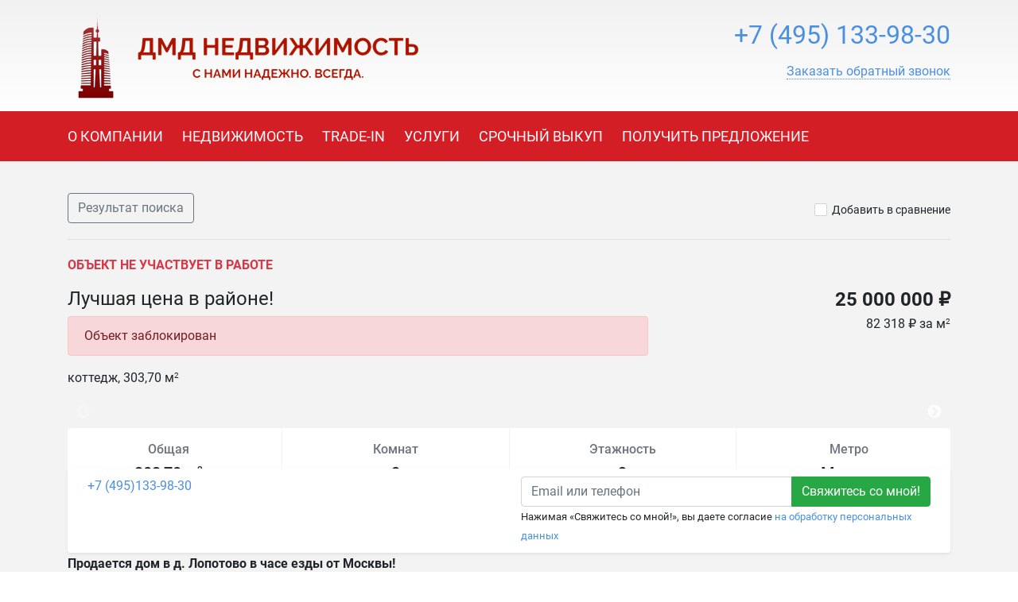

--- FILE ---
content_type: text/html; charset=utf-8
request_url: https://dmd-vikup.ru/13801
body_size: 13834
content:

<!DOCTYPE html>
<html lang="ru-RU" itemscope itemtype="https://schema.org/Organization" xmlns:og="https://ogp.me/ns#">
<head>
  <meta charset="utf-8">
  <meta name="viewport" content="initial-scale=1.0, width=device-width">
  <meta http-equiv="X-UA-Compatible" content="IE=edge" />
  <meta property="og:type" content="website" />
  <meta property="og:locale" content="ru_RU" />

  
  <base href="https://dmd-vikup.ru/" />
  <title>Продается дом&#160;в д.&#160;Лопотово - Московское агентство ДМД-Недвижимость </title>
  <meta name="description" content="В живописном месте недалеко от Истринского водохранилища продается добротный дом&#160;&#160;314 м2 2008 года постройки на участке 24 сотки.&#160;"/>
  
  
    <link rel="image_src" href="https://storage.recrm.ru/Static/dmd_nedwijimost_ded558/7/WSIMG/1920_1080_I_MC_jpg_W/resources/properties/13786/picture_0015.jpg?778FA0F39E052D3208B118BEB6BBCF1E" />
    <meta property="og:image" content="https://storage.recrm.ru/Static/dmd_nedwijimost_ded558/7/WSIMG/1920_1080_I_MC_jpg_W/resources/properties/13786/picture_0015.jpg?778FA0F39E052D3208B118BEB6BBCF1E" />
    <meta property="og:image:alt" content="Продажа дома  Истринского водохранилища  деревня Лопотово городской округ Солнечногорск Московская область" />
    <meta property="og:title" content="Продается дом в д. Лопотово - Московское агентство ДМД-Недвижимость " />
    <meta property="og:description" content="Продается дом в д. Лопотово в часе езды от Москвы!
В живописном месте недалеко от Истринского водохранилища продается добротный дом  314 м2 2008 года постройки на участке 24 сотки. 
Огорожен. Перед въездом на участок большая асфальтированная площадка на 10 машин. Удобный съезд с основной дороги. Отличное место для проживания и отдыха. Собственность и на дом и на землю. Звоните! +7(495)133-98-30" />
    <meta property="product:price:amount" content="25 000 000 ₽">
    <meta property="product:price:currency" content="RUB">
    <meta property="product:category" content="Real Estate">
  

  <link rel="stylesheet" href="styles/font-awesome-4.5.0/css/styles.css" type="text/css" />
  <link rel="stylesheet" href="styles/bootstrap-4.1.1/bootstrap.min.css" type="text/css" />
  <link rel="stylesheet" href="styles/layout.css?t=639016115802101251" type="text/css" />
<link rel="stylesheet" href="styles/css/red_grey.css" type="text/css" /><!--[if IE]><link rel="stylesheet" href="styles/ie.css?t=639016115802101251" type="text/css" /><![endif]-->

  <link href="/styles/layout_767.css" media="screen and (max-width: 767px)" type="text/css" rel="stylesheet" />
  
    <link rel="icon" href="https://dmd-vikup.ru/resources/crm.dmd-nedwijimost.recrm.ru/icon/favicon_0007.ico" type="image/x-icon" />
    <link rel="shortcut icon" href="https://dmd-vikup.ru/resources/crm.dmd-nedwijimost.recrm.ru/icon/favicon_0007.ico" type="image/x-icon" />
  
  
  <link rel="stylesheet" href="/Styles/fileuploader.css" type="text/css" />
  <link rel="stylesheet" href="/Scripts/fancybox/jquery.fancybox.min.css" type="text/css" />
  <link rel="stylesheet" href="/Scripts/slick/slick.css" type="text/css"/>
  <link rel="stylesheet" href="/Scripts/slick/slick-theme.css" type="text/css"/>

  
  <meta name='yandex-verification' content='6e0338a4ea243205' />
<meta name='yandex-verification' content='59bf0ad9c8851db7' />
<meta name='yandex-verification' content='5919838da87e0535' />
<meta name="yandex-verification" content="cd4aa06cc41a1310" />
<meta name="yandex-verification" content="852cd1bb0d8fc794" />
<meta name="google-site-verification" content="VMETaL8Q7PVykbQzL1LciGI-KAEBJ0j0GzvngELuYzs" />
<meta name="yandex-verification" content="fb06b26d3459ebef" />
<meta name="yandex-verification" content="fef27ce0d893b315" />
<meta name="google-site-verification" content="VMETaL8Q7PVykbQzL1LciGI-KAEBJ0j0GzvngELuYzs" />
<!-- Marquiz script start -->
<script>
(function(w, d, s, o){
  var j = d.createElement(s); j.async = true; j.src = '//script.marquiz.ru/v2.js';j.onload = function() {
    if (document.readyState !== 'loading') Marquiz.init(o);
    else document.addEventListener("DOMContentLoaded", function() {
      Marquiz.init(o);
    });
  };
  d.head.insertBefore(j, d.head.firstElementChild);
})(window, document, 'script', {
    host: '//quiz.marquiz.ru',
    id: '6018084d980ef70044d1d64f',
    autoOpen: false,
    autoOpenFreq: 'once',
    openOnExit: false,
    disableOnMobile: false
  }
);
</script>
<!-- Marquiz script end -->
<script src="https://moclients.com/js/10288.js"></script>
<meta name="yandex-verification" content="4f78eb94cce64e44" />

<!-- Global site tag (gtag.js) - Google Analytics -->
<script async src="https://www.googletagmanager.com/gtag/js?id=G-25GX2VCMQG"></script>
<script>
  window.dataLayer = window.dataLayer || [];
  function gtag(){dataLayer.push(arguments);}
  gtag('js', new Date());

  gtag('config', 'G-25GX2VCMQG');
</script>

<!-- Yandex.RTB -->
<script>window.yaContextCb=window.yaContextCb||[]</script>
<script src="https://yandex.ru/ads/system/context.js" async></script>
  <link rel="stylesheet" href="scripts/modal-ios/bootstrap-modal-ios.css" type="text/css" />
  <script type="text/javascript" src="scripts/jquery-3.3.1.min.js"></script>
</head>
<body>
  <form name="aspnetForm" method="post">
<div>
<input type="hidden" name="__VIEWSTATE" id="__VIEWSTATE" value="/[base64]/[base64]/0L7RgtC+0LLQviDQsiDRh9Cw0YHQtSDQtdC30LTRiyDQvtGCINCc0L7RgdC60LLRiyENCtCSINC20LjQstC+0L/QuNGB0L3QvtC8INC80LXRgdGC0LUg0L3QtdC00LDQu9C10LrQviDQvtGCINCY0YHRgtGA0LjQvdGB0LrQvtCz0L4g0LLQvtC00L7RhdGA0LDQvdC40LvQuNGJ0LAg0L/RgNC+0LTQsNC10YLRgdGPINC00L7QsdGA0L7RgtC90YvQuSDQtNC+0LzCoMKgMzE0INC8MiAyMDA4INCz0L7QtNCwINC/[base64]/[base64]/cZ4NirZ3Quw=" />
</div>

<script type="text/javascript" src="/AjaxType.ashx?type=Recrm.BonusSite.Controls.Scripts&amp;t=639016115802101251"></script>

<div>

	<input type="hidden" name="__VIEWSTATEGENERATOR" id="__VIEWSTATEGENERATOR" value="BB3ABF01" />
</div>
    
      <div class="general">
        
  <div class="header">
    <a href="/" class="header_logo_link"></a>
    <div class="container">
      
        <div class="header_logo">
          <a href="/"><img src="https://dmd-vikup.ru/Static/SIMG/0_120_A_MC_png_T/resources/logo/logo_header_0008.png?974AE2201139D5E8CD3F99CF13726532" alt="ДМД Недвижимость" title="ДМД Недвижимость"/></a>
        </div>
      

      <div class="header_content">
        <div class="header_phone">
          
          <span class="num2 select_color">
            <a href="tel:+7(495)133-98-30">
              +7 (495) 133-98-30
            </a>
          </span>
          <div class="header_callback">
            
                <a href="javascript:void(0);" role="button" data-target="#callback" data-toggle="modal" class="callback">
                  <span class="text">Заказать обратный звонок</span>
                </a>
              

            <div class="modal fade text-left" id="callback" tabindex="-1" role="dialog" aria-labelledby="callback" aria-hidden="true">
              <div class="modal-dialog" role="document">
                <div class="modal-content">
                <div class="modal-header">
                  <h5 class="modal-title" id="callbackLabel">Заказать обратный звонок</h5>
                  <button type="button" class="close" data-dismiss="modal" aria-label="Close">
                    <span aria-hidden="true">&times;</span>
                  </button>
                </div>
                <div class="modal-body">
                      <div class="form-group">
                        <label class="d-block">Телефон для связи с вами<span class="text-danger float-right">*</span></label>
                        <input type="text" class="form-control" data-validator="Введите корректный номер" id="CallbackName" />
                        <div class="validator"></div>
                      </div>
                      <div class="form-group">
                        <label class="d-block">Как к вам обращаться?</label>
                        <input type="text" class="form-control" id="CallbackPhone" />
                      </div>
                      <div class="form-group submit">
                          <button type="submit" class="btn btn-success btn-block" id="callback_btn">Жду звонка</button>
                          
                          <p class="mt-2"><small>Нажимая &laquo;Жду звонка&raquo;, вы даете согласие <a href="/privacypolicy" target="_blank">на обработку персональных данных</a></small></p>
                          
                      </div>
                </div>
              </div>
              </div>
            </div>
            <script type="text/javascript">
              $('#callback_btn').on('click', function() {
                var block = $('#callback');
                var field_required = block.find('[data-validator]');
                var invalid = false;

                field_required.each(function() {
                  var field = $(this);
                  var validator = field.next('.validator');
                  if (validator.length === 0) {
                    validator = '<div class="validator"></div>';
                    field.after(validator);
                  }
                  validator.hide();
                  if (field.val() === '') {
                    invalid = true;
                    validator.text(field.attr('data-validator')).show();
                  }
                });
                if (invalid) {
                  return false;
                } else {
                  // отправим запрос
                  send_callback_email($('#CallbackName').val(), $('#CallbackPhone').val(), function() {
                    block.modal('hide');
                  });
                }
              });
            </script>
            
          </div>

          
        </div>
        <a href="cart/" id="cart_link" class="header_cart" data-type="header_cart">
          <i class="icon-home-gray"></i>
          
        </a>
        
          <script type="text/javascript">
            $("#cart_link").addClass("empty");
          </script>
        
      </div>
      <div class="feedback">
        <a href="feedback/" class="with_icon"><i class="icon-mail-white"></i><span class="text">Написать нам</span></a>
      </div>
      <div class="clearfix"></div>
      
    </div>
  </div>
  <div class="navigation">
    <div class="container">
      
      <div class="navigation_menu_btn" data-type="navigation_menu_btn">
        <i class="icon-menu"></i>
      </div>
      <div class="clearfix only_mobile"></div>
      <div class="navigation_menu" data-type="navigation_menu">
        
      <a href="about/" class="item"><span>О КОМПАНИИ</span></a>
    
      <a href="nedvizhimost/" class="item"><span>НЕДВИЖИМОСТЬ</span></a>
    
      <a href="trade-in/" class="item"><span>TRADE-IN</span></a>
    
      <a href="services/" class="item"><span>УСЛУГИ</span></a>
    
      <a href="srochnyi-vikup/" class="item"><span>СРОЧНЫЙ ВЫКУП</span></a>
    
      <a href="feedback/" class="item"><span>ПОЛУЧИТЬ ПРЕДЛОЖЕНИЕ</span></a>
    
      </div>
    </div>
  </div>
  
        

  <div class="home">
    <div class="maincontent">
      <div class="container">
        <div class="breadcrumbs d-flex d-sm-max-block justify-content-between align-middle">
          <a href="search/?city=214&amp;deal=1&amp;group=3&amp;price=total&amp;cur=rub&amp;subtypes=None" class="btn btn-outline-secondary">
            Результат поиска
          </a>
          <div class="add_cart">
              
                <span class="add_cart" id="a_add_to_cart">
                  <span class="show">
                    <i class="icon-checkbox-off"></i><a class="text" href="javascript:void(0);">Добавить в сравнение</a>
                  </span>
                  <span class="hide">
                    <i class="icon-checkbox-on"></i><a class="text" href="cart/">В списке сравнения</a>
                  </span>
                </span>
              
            </div>
          
        </div>
        
          <p class="text-danger text-uppercase font-weight-bold">Объект не участвует в работе</p>
        
 
        <div class="row">
          <div class="col-lg-8 col-md-6 col-sm-12">
            <h1 class="property-title h4">Лучшая цена в районе!</h1>
            <div class="mt-1">
              
                <div class="alert alert-danger">Объект заблокирован</div>
              коттедж,&nbsp;303,70 м<sup>2</sup>
            </div>
          </div>
          <div class="col-lg-4 col-md-6 col-sm-12 property-price-wrapper">
            
                <div class="h4 property-price">25 000 000 ₽</div>
                <div class="mt-1">
                  
                      <div>82 318 ₽ за м<sup>2</sup></div>
                    
                </div>
            
          </div>
        </div>
        


<div class="property-pictures" id="slider">
   
          <div>
          <a href="https://storage.recrm.ru/Static/dmd_nedwijimost_ded558/7/WSIMG/1920_1080_I_MC_jpg_W/resources/properties/13786/picture_0015.jpg?778FA0F39E052D3208B118BEB6BBCF1E" target="_blank" data-fancybox="gallery">
            <img src="https://storage.recrm.ru/Static/dmd_nedwijimost_ded558/7/TIMG/350_200_A_MC_jpg_W/resources/properties/13786/picture_0015.jpg?EBADDC56725D9CC81734DBB6C2CAA38A" class="" alt=""/>
          </a>
            </div>
        
          <div>
          <a href="https://storage.recrm.ru/Static/dmd_nedwijimost_ded558/7/WSIMG/1920_1080_I_MC_jpg_W/resources/properties/13786/picture_0025.jpg?5DB4B6320524B46C94BFDA197DA45B94" target="_blank" data-fancybox="gallery">
            <img src="https://storage.recrm.ru/Static/dmd_nedwijimost_ded558/7/TIMG/350_200_A_MC_jpg_W/resources/properties/13786/picture_0025.jpg?5DD9E4F7EAA9E2B0150F51BE0E9A0165" class="" alt=""/>
          </a>
            </div>
        
          <div>
          <a href="https://storage.recrm.ru/Static/dmd_nedwijimost_ded558/7/WSIMG/1920_1080_I_MC_jpg_W/resources/properties/13786/picture_0023.jpg?C7FD41DFC6CC6408109F35B0FDAEACE0" target="_blank" data-fancybox="gallery">
            <img src="https://storage.recrm.ru/Static/dmd_nedwijimost_ded558/7/TIMG/350_200_A_MC_jpg_W/resources/properties/13786/picture_0023.jpg?878337341D18F1E73867A7A84DC36ED9" class="" alt=""/>
          </a>
            </div>
        
          <div>
          <a href="https://storage.recrm.ru/Static/dmd_nedwijimost_ded558/7/WSIMG/1920_1080_I_MC_jpg_W/resources/properties/13786/picture_0057.jpg?662FB7D6C1FA62D764A240B55A3FCF41" target="_blank" data-fancybox="gallery">
            <img src="https://storage.recrm.ru/Static/dmd_nedwijimost_ded558/7/TIMG/350_200_A_MC_jpg_W/resources/properties/13786/picture_0057.jpg?089517F9CD32C21D69A5D7C3039773E4" class="" alt=""/>
          </a>
            </div>
        
          <div>
          <a href="https://storage.recrm.ru/Static/dmd_nedwijimost_ded558/7/WSIMG/1920_1080_I_MC_jpg_W/resources/properties/13786/picture_0019.jpg?0469C3BC081BC159BD06EB5A8F1F0B53" target="_blank" data-fancybox="gallery">
            <img src="https://storage.recrm.ru/Static/dmd_nedwijimost_ded558/7/TIMG/350_200_A_MC_jpg_W/resources/properties/13786/picture_0019.jpg?AE068990AF795B7AE1C01D54AE97280C" class="" alt=""/>
          </a>
            </div>
        
          <div>
          <a href="https://storage.recrm.ru/Static/dmd_nedwijimost_ded558/7/WSIMG/1920_1080_I_MC_jpg_W/resources/properties/13786/picture_0017.jpg?86D49211650BCCF81BFA3A2F444D4EBE" target="_blank" data-fancybox="gallery">
            <img src="https://storage.recrm.ru/Static/dmd_nedwijimost_ded558/7/TIMG/350_200_A_MC_jpg_W/resources/properties/13786/picture_0017.jpg?0DC32110E111121851F1D1C346C74E45" class="" alt=""/>
          </a>
            </div>
        
          <div>
          <a href="https://storage.recrm.ru/Static/dmd_nedwijimost_ded558/7/WSIMG/1920_1080_I_MC_jpg_W/resources/properties/13786/picture_0102.jpg?97C9C6DFF7D025F80B5EDB88F612597F" target="_blank" data-fancybox="gallery">
            <img src="https://storage.recrm.ru/Static/dmd_nedwijimost_ded558/7/TIMG/350_200_A_MC_jpg_W/resources/properties/13786/picture_0102.jpg?31A1AC825D25341515C72BC00E33CA1D" class="" alt=""/>
          </a>
            </div>
        
          <div>
          <a href="https://storage.recrm.ru/Static/dmd_nedwijimost_ded558/7/WSIMG/1920_1080_I_MC_jpg_W/resources/properties/13786/picture_0004.jpg?8E9191B5EA950534C874A840C82428B2" target="_blank" data-fancybox="gallery">
            <img src="https://storage.recrm.ru/Static/dmd_nedwijimost_ded558/7/TIMG/350_200_A_MC_jpg_W/resources/properties/13786/picture_0004.jpg?6016662B77B464210168699D7DCBD11A" class="" alt=""/>
          </a>
            </div>
        
          <div>
          <a href="https://storage.recrm.ru/Static/dmd_nedwijimost_ded558/7/WSIMG/1920_1080_I_MC_jpg_W/resources/properties/13786/picture_0006.jpg?8C37C46F421673726B4CF6A48770527F" target="_blank" data-fancybox="gallery">
            <img src="https://storage.recrm.ru/Static/dmd_nedwijimost_ded558/7/TIMG/350_200_A_MC_jpg_W/resources/properties/13786/picture_0006.jpg?3E1A76D1AE7E312EE6663F160EE98221" class="" alt=""/>
          </a>
            </div>
        
          <div>
          <a href="https://storage.recrm.ru/Static/dmd_nedwijimost_ded558/7/WSIMG/1920_1080_I_MC_jpg_W/resources/properties/13786/picture_0008.jpg?F0B603AB5AF9031FF8574683A3E33AD2" target="_blank" data-fancybox="gallery">
            <img src="https://storage.recrm.ru/Static/dmd_nedwijimost_ded558/7/TIMG/350_200_A_MC_jpg_W/resources/properties/13786/picture_0008.jpg?1EE3EF1381A9988AA061EE0B75F91430" class="" alt=""/>
          </a>
            </div>
        
          <div>
          <a href="https://storage.recrm.ru/Static/dmd_nedwijimost_ded558/7/WSIMG/1920_1080_I_MC_jpg_W/resources/properties/13786/picture_0055.jpg?B46557A24A4575FF3495860FB74419F2" target="_blank" data-fancybox="gallery">
            <img src="https://storage.recrm.ru/Static/dmd_nedwijimost_ded558/7/TIMG/350_200_A_MC_jpg_W/resources/properties/13786/picture_0055.jpg?498155B4C5E0B63F43568499C1C49205" class="" alt=""/>
          </a>
            </div>
        
          <div>
          <a href="https://storage.recrm.ru/Static/dmd_nedwijimost_ded558/7/WSIMG/1920_1080_I_MC_jpg_W/resources/properties/13786/picture_0071.jpg?CE09F89CF3AC16C22406541F7650C412" target="_blank" data-fancybox="gallery">
            <img src="https://storage.recrm.ru/Static/dmd_nedwijimost_ded558/7/TIMG/350_200_A_MC_jpg_W/resources/properties/13786/picture_0071.jpg?87CF6D33C1BD9B2DC229556BF58BF21B" class="" alt=""/>
          </a>
            </div>
        
          <div>
          <a href="https://storage.recrm.ru/Static/dmd_nedwijimost_ded558/7/WSIMG/1920_1080_I_MC_jpg_W/resources/properties/13786/picture_0069.jpg?3F8C1A9CAC138C6C083D5961D91924C5" target="_blank" data-fancybox="gallery">
            <img src="https://storage.recrm.ru/Static/dmd_nedwijimost_ded558/7/TIMG/350_200_A_MC_jpg_W/resources/properties/13786/picture_0069.jpg?566A32489ABBC97F739517135C823E41" class="" alt=""/>
          </a>
            </div>
        
          <div>
          <a href="https://storage.recrm.ru/Static/dmd_nedwijimost_ded558/7/WSIMG/1920_1080_I_MC_jpg_W/resources/properties/13786/picture_0059.jpg?BEF009CA3E5D559675C9695B29CB5F6A" target="_blank" data-fancybox="gallery">
            <img src="https://storage.recrm.ru/Static/dmd_nedwijimost_ded558/7/TIMG/350_200_A_MC_jpg_W/resources/properties/13786/picture_0059.jpg?F956EA60D811ADDFFC0348F7E9409411" class="" alt=""/>
          </a>
            </div>
        
          <div>
          <a href="https://storage.recrm.ru/Static/dmd_nedwijimost_ded558/7/WSIMG/1920_1080_I_MC_jpg_W/resources/properties/13786/picture_0099.jpg?69E244B21DBA5FDE588AC81AF171738F" target="_blank" data-fancybox="gallery">
            <img src="https://storage.recrm.ru/Static/dmd_nedwijimost_ded558/7/TIMG/350_200_A_MC_jpg_W/resources/properties/13786/picture_0099.jpg?627DA4CF8E2D709C844BD7E5CEB38BE1" class="" alt=""/>
          </a>
            </div>
        
          <div>
          <a href="https://storage.recrm.ru/Static/dmd_nedwijimost_ded558/7/WSIMG/1920_1080_I_MC_jpg_W/resources/properties/13786/picture_0101.jpg?6068CEA13FB0F00F5211071196567274" target="_blank" data-fancybox="gallery">
            <img src="https://storage.recrm.ru/Static/dmd_nedwijimost_ded558/7/TIMG/350_200_A_MC_jpg_W/resources/properties/13786/picture_0101.jpg?3F482C9D0CE06D4593EEA6A1AF0E7986" class="" alt=""/>
          </a>
            </div>
        
          <div>
          <a href="https://storage.recrm.ru/Static/dmd_nedwijimost_ded558/7/WSIMG/1920_1080_I_MC_jpg_W/resources/properties/13786/picture_0063.jpg?B5711749AFC245061B0306393860639C" target="_blank" data-fancybox="gallery">
            <img src="https://storage.recrm.ru/Static/dmd_nedwijimost_ded558/7/TIMG/350_200_A_MC_jpg_W/resources/properties/13786/picture_0063.jpg?0EF9219546FD5E97D13E354829FBB583" class="" alt=""/>
          </a>
            </div>
        
          <div>
          <a href="https://storage.recrm.ru/Static/dmd_nedwijimost_ded558/7/WSIMG/1920_1080_I_MC_jpg_W/resources/properties/13786/picture_0061.jpg?B1A3DCFE541A8A2F7CC94F8AA219B5D9" target="_blank" data-fancybox="gallery">
            <img src="https://storage.recrm.ru/Static/dmd_nedwijimost_ded558/7/TIMG/350_200_A_MC_jpg_W/resources/properties/13786/picture_0061.jpg?15A3CC670BED11F09AB24510A286D14F" class="" alt=""/>
          </a>
            </div>
        
          <div>
          <a href="https://storage.recrm.ru/Static/dmd_nedwijimost_ded558/7/WSIMG/1920_1080_I_MC_jpg_W/resources/properties/13786/picture_0067.jpg?E637D2786E91D638A9D31EA8F34754E0" target="_blank" data-fancybox="gallery">
            <img src="https://storage.recrm.ru/Static/dmd_nedwijimost_ded558/7/TIMG/350_200_A_MC_jpg_W/resources/properties/13786/picture_0067.jpg?1FE4E179EAF91F3DCCC67B14F3AB8623" class="" alt=""/>
          </a>
            </div>
        
          <div>
          <a href="https://storage.recrm.ru/Static/dmd_nedwijimost_ded558/7/WSIMG/1920_1080_I_MC_jpg_W/resources/properties/13786/picture_0104.jpg?36BD7021BEF21509B21C7C2CE4B5DA54" target="_blank" data-fancybox="gallery">
            <img src="https://storage.recrm.ru/Static/dmd_nedwijimost_ded558/7/TIMG/350_200_A_MC_jpg_W/resources/properties/13786/picture_0104.jpg?3D07660332C4CE0ADF44D9106B684E4B" class="" alt=""/>
          </a>
            </div>
        
          <div>
          <a href="https://storage.recrm.ru/Static/dmd_nedwijimost_ded558/7/WSIMG/1920_1080_I_MC_jpg_W/resources/properties/13786/picture_0105.jpg?24D03ACFEC4172D59D8A1567B56B52FE" target="_blank" data-fancybox="gallery">
            <img src="https://storage.recrm.ru/Static/dmd_nedwijimost_ded558/7/TIMG/350_200_A_MC_jpg_W/resources/properties/13786/picture_0105.jpg?4808E4292F1CBE1D8F1599C4926AE4F8" class="" alt=""/>
          </a>
            </div>
        
          <div>
          <a href="https://storage.recrm.ru/Static/dmd_nedwijimost_ded558/7/WSIMG/1920_1080_I_MC_jpg_W/resources/properties/13786/picture_0106.jpg?A309E0E8F81421A58F0FE7EFE4DDF426" target="_blank" data-fancybox="gallery">
            <img src="https://storage.recrm.ru/Static/dmd_nedwijimost_ded558/7/TIMG/350_200_A_MC_jpg_W/resources/properties/13786/picture_0106.jpg?4C9E08D7F0C0AB157FE1CFA86B4E366C" class="" alt=""/>
          </a>
            </div>
        
          <div>
          <a href="https://storage.recrm.ru/Static/dmd_nedwijimost_ded558/7/WSIMG/1920_1080_I_MC_jpg_W/resources/properties/13786/picture_0107.jpg?C33ED9791C9F38D84069A940A53E78F2" target="_blank" data-fancybox="gallery">
            <img src="https://storage.recrm.ru/Static/dmd_nedwijimost_ded558/7/TIMG/350_200_A_MC_jpg_W/resources/properties/13786/picture_0107.jpg?55D482737BDC32FDC11245A1E79A221B" class="" alt=""/>
          </a>
            </div>
        
          <div>
          <a href="https://storage.recrm.ru/Static/dmd_nedwijimost_ded558/7/WSIMG/1920_1080_I_MC_png_W/resources/properties/13786/picture_0104.jpg?1090A9384F39FA60751331B153BBB9C4" target="_blank" data-fancybox="gallery">
            <img src="https://storage.recrm.ru/Static/dmd_nedwijimost_ded558/7/TIMG/350_200_A_MC_png_W/resources/properties/13786/picture_0104.jpg?2E9A2EE15DA25ED7729591AA95760F0F" class="" alt=""/>
          </a>
            </div>
        
          <div>
          <a href="https://storage.recrm.ru/Static/dmd_nedwijimost_ded558/7/WSIMG/1920_1080_I_MC_png_W/resources/properties/13786/picture_0102.jpg?66EF007A12DB02C4E7DA484EF03A487D" target="_blank" data-fancybox="gallery">
            <img src="https://storage.recrm.ru/Static/dmd_nedwijimost_ded558/7/TIMG/350_200_A_MC_png_W/resources/properties/13786/picture_0102.jpg?7152DB5F9CB6B15C8125A394928613D2" class="" alt=""/>
          </a>
            </div>
        
          <div>
          <a href="https://storage.recrm.ru/Static/dmd_nedwijimost_ded558/7/WSIMG/1920_1080_I_MC_png_W/resources/properties/13786/picture_0103.jpg?A81AA6E91EECD860578E2C3BACD1AE42" target="_blank" data-fancybox="gallery">
            <img src="https://storage.recrm.ru/Static/dmd_nedwijimost_ded558/7/TIMG/350_200_A_MC_png_W/resources/properties/13786/picture_0103.jpg?67F63F386811790BF46FE72352EF3457" class="" alt=""/>
          </a>
            </div>
        
    
</div>
 

        <div class="row">
           <div class="col-lg-12">
              <div class="property-common rounded bg-white">
                <div class="row align-items-stretch">
                  
                    <div class="col text-center">
                      <div class="h6 mb-2 text-secondary">Общая</div>
                      <div class="h5">303,70 м<sup>2</sup></div>
                    </div>
                  
                    <div class="col text-center">
                        <div class="h6 mb-2 text-secondary">Комнат</div>
                        <div class="h5">3</div>
                    </div>
                  
                    <div class="col text-center">
                        <div class="h6 mb-2 text-secondary">Этажность</div>
                        <div class="h5">3</div>
                    </div>
                  
                    <div class="col text-center">
                      <div class="h6 mb-2 text-secondary">Метро</div>
                      <div class="h5">Митино</div>
                    </div>
                  
                </div>
              </div>
            </div>
        </div>
        
        <div class="property-descr">
          <h2 class="property-title h4">Описание</h2>
          <div><strong>Продается дом&nbsp;в д.&nbsp;</strong><strong>Лопотово в часе езды от Москвы!</strong></div><div>В живописном месте недалеко от Истринского водохранилища продается добротный дом&nbsp;&nbsp;314 м2 2008 года постройки на участке 24 сотки.&nbsp;</div><div>Огорожен. Перед въездом на участок большая асфальтированная площадка на 10 машин. Удобный съезд с основной дороги.&nbsp;</div><div><strong>Цоколь:</strong> сауна, душевая, туалет, спортивный зал -&nbsp;13.4м, топочная, подсобная -&nbsp;38.2м, кладовая - 12.4м;</div><div><strong>1-й этаж:</strong> кухня-столовая -&nbsp;19.3м, гостиная -&nbsp;31.8м, санузел, прихожая -&nbsp;15.5м, веранда -&nbsp;10.2м, кабинет - 14.6м;</div><div><strong>2-й этаж</strong>: спальня - 26.6м, спальня - 25.3м, спальня - 14.1м, холл - 18.2м, санузел.&nbsp;</div><div><strong>мансарда:</strong> 36.2м. библиотека, зона отдыха.&nbsp;&nbsp;</div><div>Хороший ремонт, дорогая мебель. Действующий камин.</div><div>Газ магистральный, септик, вода - скважина, электричество - 15 Квт.&nbsp;</div><div><strong>На участке</strong> <strong>двухэтажный гараж на 2-е машины</strong>, кухня - столовая с техникой и плитой, на втором этаже - помещение для хранения.</div><div>Рядом с домом летная беседка из оцилиндрованного&nbsp;бруса.</div><div>Участок 24 сотки,&nbsp;ухожен, дорожки выложены декоративной плиткой, освещение. Барбекю.</div><div>В трёхстах метрах от участка - Рыбный пруд. А в полутора километров пляж на реке Катышка. До&nbsp;Истринского вдхр. -&nbsp;2.5 км.&nbsp;</div><div>Отличное место для проживания и&nbsp;отдыха. Все платежи поселковые. Собственность и на дом и на землю. Звоните!</div>
        </div>
        <div class="property-params">
          <table class="table">
            
                <tr>
                  <td class="name">ID объекта</td>
                  <td class="value">13801</td>
                </tr>
              
                <tr>
                  <td class="name">Тип недвижимости</td>
                  <td class="value">коттедж</td>
                </tr>
              
                <tr>
                  <td class="name">Тип сделки</td>
                  <td class="value">продажа</td>
                </tr>
              
                <tr>
                  <td class="name">Этажность</td>
                  <td class="value">3</td>
                </tr>
              
                <tr>
                  <td class="name">Страна</td>
                  <td class="value">Россия</td>
                </tr>
              
                <tr>
                  <td class="name">Регион</td>
                  <td class="value">Московская область</td>
                </tr>
              
                <tr>
                  <td class="name">Район региона</td>
                  <td class="value">Солнечногорский район</td>
                </tr>
              
                <tr>
                  <td class="name">Город</td>
                  <td class="value">Солнечногорский городской округ</td>
                </tr>
              
                <tr>
                  <td class="name">Населенный пункт</td>
                  <td class="value">Лопотово д. </td>
                </tr>
              
                <tr>
                  <td class="name">Метро</td>
                  <td class="value">Митино</td>
                </tr>
              
                <tr>
                  <td class="name">Ближайшее шоссе</td>
                  <td class="value">Новорижское шоссе</td>
                </tr>
              
                <tr>
                  <td class="name">Материал стен</td>
                  <td class="value">кирпичный</td>
                </tr>
              
                <tr>
                  <td class="name">Отделка/Ремонт</td>
                  <td class="value">евроремонт</td>
                </tr>
              
                <tr>
                  <td class="name">Общая площадь</td>
                  <td class="value">303.70</td>
                </tr>
              
                <tr>
                  <td class="name">Жилая площадь дома</td>
                  <td class="value">126.00</td>
                </tr>
              
                <tr>
                  <td class="name">Площадь участка (сот.)</td>
                  <td class="value">24.0</td>
                </tr>
              
                <tr>
                  <td class="name">Комнат</td>
                  <td class="value">3</td>
                </tr>
              
                <tr>
                  <td class="name">Возможность ипотеки</td>
                  <td class="value">есть</td>
                </tr>
              
                <tr>
                  <td class="name">Возможность рассрочки</td>
                  <td class="value">нет</td>
                </tr>
              
                <tr>
                  <td class="name">Обременения</td>
                  <td class="value">нет</td>
                </tr>
              
                <tr>
                  <td class="name">Рельеф</td>
                  <td class="value">ровный</td>
                </tr>
              
                <tr>
                  <td class="name">Форма участка</td>
                  <td class="value">правильная</td>
                </tr>
              
                <tr>
                  <td class="name">Категория земель</td>
                  <td class="value">земли поселений</td>
                </tr>
              
                <tr>
                  <td class="name">Использование земли</td>
                  <td class="value">индивидуальное жилищное строительство</td>
                </tr>
              
                <tr>
                  <td class="name">Совмещенный санузел</td>
                  <td class="value">3</td>
                </tr>
              
                <tr>
                  <td class="name">Расстояние от МКАД</td>
                  <td class="value">56</td>
                </tr>
              
                <tr>
                  <td class="name">Круглогодичный подъезд</td>
                  <td class="value">да</td>
                </tr>
              
                <tr>
                  <td class="name">Направление</td>
                  <td class="value">запад</td>
                </tr>
              
                <tr>
                  <td class="name">Вода</td>
                  <td class="value">скважина</td>
                </tr>
              
                <tr>
                  <td class="name">Газ</td>
                  <td class="value">магистральный</td>
                </tr>
              
                <tr>
                  <td class="name">Электричество</td>
                  <td class="value">есть</td>
                </tr>
              
                <tr>
                  <td class="name">Канализация</td>
                  <td class="value">септик</td>
                </tr>
              
                <tr>
                  <td class="name">Отопление</td>
                  <td class="value">есть</td>
                </tr>
              
                <tr>
                  <td class="name">Баня</td>
                  <td class="value">есть</td>
                </tr>
              
                <tr>
                  <td class="name">Бассейн</td>
                  <td class="value">нет</td>
                </tr>
              
                <tr>
                  <td class="name">Пожарная сигнализация</td>
                  <td class="value">есть</td>
                </tr>
              
                <tr>
                  <td class="name">Охранная сигнализация</td>
                  <td class="value">есть</td>
                </tr>
              
                <tr>
                  <td class="name">Кондиционирование</td>
                  <td class="value">есть</td>
                </tr>
              
                <tr>
                  <td class="name">Гараж</td>
                  <td class="value">есть</td>
                </tr>
              
          </table>
          
        </div>
        <!--share-->
        <p>Поделиться в социальных сетях:</p>
        <script src="//yastatic.net/es5-shims/0.0.2/es5-shims.min.js"></script>
        <script src="//yastatic.net/share2/share.js"></script>
        <div class="ya-share2" data-services="vkontakte,facebook,odnoklassniki,twitter,evernote,viber,skype,telegram,whatsapp"></div>
        <!--/share-->
        </div>
      <div id="user-form-placement"></div>
      <div class="container pb-4" id="user-form">
         
          <div class="user-form-container">
              <div class="col-lg-12 col-xs-12 user-form-cell">
                  
<div class="property-agent rounded bg-white row shadow-sm">
  
    <div class="col">
      <a href="tel:+7 (495)133-98-30" class="phone">+7 (495)133-98-30</a>
    </div>
  
  
  <div class="col request-wrapper">
    <div class="request float-right">
         
            <div class="input-group">
              <input name="ctl00$BodyHolder$ContentHolder$ctl45$ContactEmail0" type="text" id="ctl00_BodyHolder_ContentHolder_ctl45_ContactEmail0" placeholder="Email или телефон" class="form-control nowm " title="Контакт не указан или введен неверно. Должен быть введен email или номер телефона, состоящий из цифр." />
              <div class="input-group-append">
                <input type="submit" name="ctl00$BodyHolder$ContentHolder$ctl45$ctl07" value="Свяжитесь со мной!" class="btn btn-success" />
              </div>
            </div>
            
            <small>Нажимая &laquo;Свяжитесь со мной!&raquo;, вы даете согласие <a href="/PrivacyPolicy" target="_blank">на обработку персональных данных</a></small>
            
    </div>
  </div>
</div>
 <script type="text/javascript">
    jQuery(document).ready(function() {
      jQuery("form").validate({
        errorClass: "form-text text-danger"
      });
    });
  </script>

              </div>
          </div>
         
      </div>
      
    </div>
  </div>


        
<div class="footer">
  
    <div class="top_border"></div>
    <div class="in">
      <div class="container">
        <table class="f_table">
          <tr>
            
              <td class="copy">
                &copy;
                ДМД Недвижимость
                <br />
                <p>Разработано в <a href="https://www.site-mechanics.ru/" rel="nofollow">Site-Mechanics</a>&nbsp;| <a href="/privacypolicy">Политика конфиденциальности</a></p>

                    <br />
                    <div class="seo_text">
                      Продается дом в д. Лопотово в часе езды от Москвы!
В живописном месте недалеко от Истринского водохранилища продается добротный дом  314 м2 2008 года постройки на участке 24 сотки. 
Огорожен. Перед въездом на участок большая асфальтированная площадка на 10 машин. Удобный съезд с основной дороги. Отличное место для проживания и отдыха. Собственность и на дом и на землю. Звоните! +7(495)133-98-30
                    </div>
                  
              </td>
              <td class="recrm">
                <p>Сайт создан и наполняется<br />
с помощью <strong><a href="https://recrm.ru/" target="_blank">Real Estate CRM</a></strong></p>

<p>&nbsp;</p>

              </td>
            
          </tr>
        </table>
        
          <div class="clearfix"></div>
          <div class="metrika">
            <div><iframe src="https://yandex.ru/sprav/widget/rating-badge/129829490493" width="150" height="50" frameborder="0"></iframe><!-- Yandex.Metrika informer --><a href="https://metrika.yandex.ru/stat/?id=17258236&amp;from=informer"
target="_blank" rel="nofollow"><img src="https://informer.yandex.ru/informer/17258236/3_1_FFFFFFFF_EFEFEFFF_0_pageviews"
style="width:88px; height:31px; border:0;" alt="Яндекс.Метрика" title="Яндекс.Метрика: данные за сегодня (просмотры, визиты и уникальные посетители)" /></a>
<!-- /Yandex.Metrika informer -->
</div>
<!-- Yandex.Metrika counter -->
<script type="text/javascript">
    (function (d, w, c) {
        (w[c] = w[c] || []).push(function() {
            try {
                w.yaCounter17258236 = new Ya.Metrika({
                    id:17258236,
                    clickmap:true,
                    trackLinks:true,
                    accurateTrackBounce:true,
                    webvisor:true
                });
            } catch(e) { }
        });

        var n = d.getElementsByTagName("script")[0],
            s = d.createElement("script"),
            f = function () { n.parentNode.insertBefore(s, n); };
        s.type = "text/javascript";
        s.async = true;
        s.src = "https://mc.yandex.ru/metrika/watch.js";

        if (w.opera == "[object Opera]") {
            d.addEventListener("DOMContentLoaded", f, false);
        } else { f(); }
    })(document, window, "yandex_metrika_callbacks");
</script>
<noscript><div><img src="https://mc.yandex.ru/watch/17258236" style="position:absolute; left:-9999px;" alt="" /></div></noscript>
<!-- /Yandex.Metrika counter -->
<script src="https://moclients.com/js/10288.js"></script>
            <div class="clearfix"></div>
          </div>
        
      </div>
    </div>
  
</div>
      </div>
      <script type="text/javascript" src="scripts/jquery.browser.min.js"></script>
      <script type="text/javascript" src="scripts/bootstrap-4.1.1/bootstrap.min.js"></script>
      <script type="text/javascript" src="scripts/jquery.validate.js"></script>
      <script type="text/javascript" src="scripts/jquery.placeholder.min.js"></script>

      <script type="text/javascript" src="scripts/ui.js?t=639016115802101251"></script>
<script type="text/javascript" src="scripts/jquery-ui-1.12.1/jquery-ui.min.js"></script>
      <script type="text/javascript" src="scripts/jquery.ui.touch-punch.min.js"></script>

      
  <script type="text/javascript" src="/Scripts/fileuploader.js"></script>
  <script type="text/javascript" src="/Scripts/fancybox/jquery.fancybox.min.js"></script>
  <script src="/Scripts/slick/slick.min.js"></script>
  <script type="text/javascript">
    
      var group = "Country";
      var params;
      
        var subtype = "2";
        params = ".tab_nav .container .type1 .item [data-sub-type='"+ subtype+"']";
      
      $(params).addClass("active");

      $(document).ready(function() {
        $("#a_add_to_cart").click(function() {
          var property_id = 13801;
          var j_this = $(this);
          if (!j_this.hasClass("added")) {
            ajax_add_to_cart(property_id, function(cart_link_text) {
              j_this.addClass("added");
              $("#cart_link").removeClass("empty");
              $("#cart_link").html(cart_link_text);
            });
          } else {
            ajax_delete_from_cart(property_id, function(cart_link_text) {
              j_this.removeClass("added");
              if($("#cart_link b").text()=='1'){
                $("#cart_link").addClass("empty");
              }
              $("#cart_link").html(cart_link_text);
            });
          }
        });
       
        var class_names = 'fixed-bottom';

        function initFixedForm(is_fixed) {
          var user_form = $("#user-form");
          var user_form_container = $('.user-form-container');

          if (is_fixed) {
            user_form.addClass(class_names);
            user_form_container.removeClass('mb-4');
          } else {
            user_form.removeClass(class_names);
            user_form_container.addClass('mb-4');
          }
        }
        
        if (screen.width > 767) {
          initFixedForm(true);
        }

        $(document).scroll(function () {
          if (screen.width > 767) {
            if ($(this).scrollTop() <= ($("#user-form-placement").offset().top - $(window).height())) {
              initFixedForm(true);
            } else {
              initFixedForm(false);
            }
          }
          });
        
        $("#slider").slick({
          infinite: false,
          dots: false,
          adaptiveHeight: false,
          arrows: true,
          swipeToSlide: true,
          slidesToShow: 4,
          slidesToScroll: 1,
          touchThreshold: 4,
          responsive: [{
            breakpoint: 1200,
            settings: {
              slidesToShow: 4,
              slidesToScroll: 1,

            }
          }, {
            breakpoint: 992,
            settings: {
              slidesToShow: 3,
              slidesToScroll: 1,

            }
          }, {
            breakpoint: 768,
            settings: {
              slidesToShow: 2,
              slidesToScroll: 1,

            }
          }, {
            breakpoint: 576,
            settings: {
              slidesToShow: 1,
              slidesToScroll: 1,

            }
          }]
        });
      });
    
  </script>


      
    <!-- Yandex.Metrika counter -->
    <script type="text/javascript" charset="utf-8">
      (function (d, w, c) {
        (w[c] = w[c] || []).push(function () {
          try {
            w.yaCounter17333284 = new Ya.Metrika({ id: 17333284, enableAll: true });
          } catch(e) { }
        });

        var n = d.getElementsByTagName("script")[0],
          s = d.createElement("script"),
          f = function () { n.parentNode.insertBefore(s, n); };
        s.type = "text/javascript";
        s.async = true;
        s.src = (d.location.protocol == "https:" ? "https:" : "http:") + "//mc.yandex.ru/metrika/watch.js";

        if(w.opera == "[object Opera]") {
          d.addEventListener("DOMContentLoaded", f);
        } else { f(); }
      })(document, window, "yandex_metrika_callbacks");
    </script>
    <noscript><div><img src="//mc.yandex.ru/watch/17333284" style="position:absolute; left:-9999px;" alt="" /></div></noscript>
    <!-- /Yandex.Metrika counter -->
  
      <script type="text/javascript" src="scripts/modal-ios/bootstrap-modal-ios.js?1"></script>
      
        <link rel="stylesheet" href="https://cdn.envybox.io/widget/cbk.css">
        <script type="text/javascript" src="https://cdn.envybox.io/widget/cbk.js?wcb_code=62381aa69135b66a7cc1a0abfa796880" charset="UTF-8" async></script>
      

    
  </form>
</body>
</html>

--- FILE ---
content_type: text/css
request_url: https://dmd-vikup.ru/styles/css/red_grey.css
body_size: 5879
content:
body{background:#fff}.select_color,a.select_color,.estate_list_block .el_title .right_link .text,.estate_list_block .el_title_bot .right_link .text{color:#d41e26;border-bottom-color:#d41e26}.select_color_bg{background-color:#d41e26}.top_block_bg{background:#f1f1f1}.border-color{border-color:#f1f1f1}.header{background-color:#fff;filter:progid:DXImageTransform.Microsoft.gradient(startColorstr=#f1f1f0,endColorstr=#fffffe);background-color:#f1f1f1;background-image:linear-gradient(top,#f1f1f1 0%,#fff 100%);background-image:-o-linear-gradient(top,#f1f1f1 0%,#fff 100%);background-image:-moz-linear-gradient(top,#f1f1f1 0%,#fff 100%);background-image:-webkit-linear-gradient(top,#f1f1f1 0%,#fff 100%);background-image:-ms-linear-gradient(top,#f1f1f1 0%,#fff 100%);background-image:-webkit-gradient(linear,left top,left bottom,color-stop(0,#f1f1f1),color-stop(1,#fff))}.navigation{background-color:#d41e26}.navigation .item{color:#fff;border-radius:15px}.navigation .item .bullet{background-color:#d41e26}.home .top_text_block{background-color:#fff}.home .top_text_block .show_all .bg{filter:progid:DXImageTransform.Microsoft.gradient(startColorstr=#fffffe,endColorstr=#fffffe);background-color:rgba(255,255,255,0);background-image:linear-gradient(top,rgba(255,255,255,0) 0%,#fff 100%);background-image:-o-linear-gradient(top,rgba(255,255,255,0) 0%,#fff 100%);background-image:-moz-linear-gradient(top,rgba(255,255,255,0) 0%,#fff 100%);background-image:-webkit-linear-gradient(top,rgba(255,255,255,0) 0%,#fff 100%);background-image:-ms-linear-gradient(top,rgba(255,255,255,0) 0%,#fff 100%);background-image:-webkit-gradient(linear,left top,left bottom,color-stop(0,rgba(255,255,255,0)),color-stop(1,#fff))}.home .top_text_block .top_border{border-color:#fff}.slider_block{background-color:#d41e26}.slider .arrow.left:hover{background-image:linear-gradient(left,rgba(212,30,38,0) 40%,rgba(212,30,38,0.9) 100%);background-image:-o-linear-gradient(left,rgba(212,30,38,0) 40%,rgba(212,30,38,0.9) 100%);background-image:-moz-linear-gradient(left,rgba(212,30,38,0) 40%,rgba(212,30,38,0.9) 100%);background-image:-webkit-linear-gradient(left,rgba(212,30,38,0) 40%,rgba(212,30,38,0.9) 100%);background-image:-ms-linear-gradient(left,rgba(212,30,38,0) 40%,rgba(212,30,38,0.9) 100%);background-image:-webkit-gradient(linear,left top,right top,color-stop(0.4,rgba(212,30,38,0)),color-stop(1,rgba(212,30,38,0.9)))}.slider .arrow.right:hover{background-image:linear-gradient(right,rgba(212,30,38,0) 40%,rgba(212,30,38,0.9) 100%);background-image:-o-linear-gradient(right,rgba(212,30,38,0) 40%,rgba(212,30,38,0.9) 100%);background-image:-moz-linear-gradient(right,rgba(212,30,38,0) 40%,rgba(212,30,38,0.9) 100%);background-image:-webkit-linear-gradient(right,rgba(212,30,38,0) 40%,rgba(212,30,38,0.9) 100%);background-image:-ms-linear-gradient(right,rgba(212,30,38,0) 40%,rgba(212,30,38,0.9) 100%);background-image:-webkit-gradient(linear,right top,left top,color-stop(0.4,rgba(212,30,38,0)),color-stop(1,rgba(212,30,38,0.9)))}.slider .arrow_icon.left{border-right-color:#f1f1f1}.slider .arrow_icon.right{border-left-color:#f1f1f1}.slider .botdot .item{color:#fff;background-color:#4c4c4e}.slider .botdot .item.active{background-color:#d41e26}.slider1 .slider .relative .item{background-color:#f1f1f1}.home .tab_nav{color:#fff;background-color:#d41e26}.home .tab_nav a{color:#fff;border-radius:13px 13px 0px 0px}.home .tab_nav a.active{color:#d41e26;background-color:#fff}.header_cart{border-color:#d41e26}.estate_list .el_item{border-bottom-color:#f1f1f1}.estate_list .el_item .el_img{background-color:#f1f1f1}.searchform .str .buttons{color:#d41e26}.searchform .str .ui-multiselect{color:#d41e26 !important}.searchform .str .dd .ddTitle,.searchform .str .ddNewContainer .ddTitle{color:#d41e26}.searchform .str .dd .ddChild,.searchform .str .ddNewContainer .ddHide{border-color:#d41e26}.searchform .str .selector{color:#d41e26}.ui-multiselect-menu{border-color:#d41e26 !important}.ui-multiselect-menu .ui-widget-header{background-color:#d41e26 !important;border-color:#d41e26 !important}.ui-multiselect-menu .ui-multiselect-checkboxes .ui-state-hover,.ui-multiselect-menu .ui-multiselect-checkboxes .ui-state-focus,.ui-multiselect-menu .ui-multiselect-checkboxes label:hover{font-weight:inherit !important;color:inherit !important;border-color:#d41e26 !important;background:#fff !important}.color_selector{background-color:#f1f1f1}.home .maincontent .object_page .obj_photo .selector.active{color:#000}.home .maincontent .object_page .obj_photo .active .thumb{border-color:#d41e26}.main_title .price .price_dd .hide{border-color:#f1f1f1}.main_title .price .price_dd .hide .item.active{background-color:#f1f1f1}.subscription_res{color:#fff;background-color:#d41e26}.content_menu{color:#d41e26}.content_menu a{color:#d41e26}.content_menu a.active{color:#d41e26}.pager .selector .link a,.pager .page{color:#d41e26}.pager .selector .link a:hover,.pager .page:hover{background-color:#f1f1f1}.pager .selector .link a.active,.pager .page.active{background-color:#d41e26}.footer{color:#fff;background-color:#58585a}.footer a{color:#fff;border-bottom-color:#fff}.footer .container{background-image:url(../../images/footer_bg_logo.png);background-position:right bottom;background-repeat:no-repeat}.footer .logo{background-image:url(../../images/f_logo_bg.png);background-position:right top;background-repeat:no-repeat}.footer .logo.hide_logo{background-image:none}.ui-autocomplete.ui-menu{font:inherit !important;color:inherit !important;padding:5px 10px}.ui-widget-header:not(.ui-slider-range) .ui-state-active{border:none !important;background:none !important;font-weight:bold !important;color:#000 !important;padding:0 !important}.ui-widget-content .ui-menu-item .ui-state-active.ui-menu-item-wrapper{background:none !important;border:none !important;font-weight:bold !important;color:#000 !important}